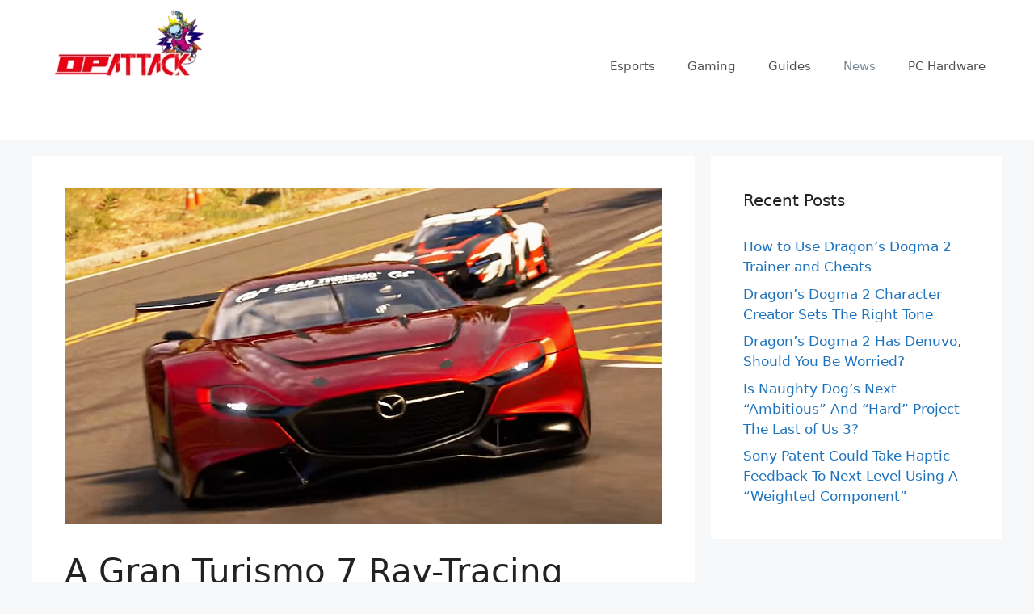

--- FILE ---
content_type: text/css
request_url: https://cdn.opattack.com/wp-content/plugins/fiowo-core/public/css/fiowo-core-public.css?ver=1.0.2
body_size: 1110
content:
/**
 * All of the CSS for your public-facing functionality should be
 * included in this file.
 */
.cta-box {
  padding: 15px;
  margin-bottom: 24px;
}

.cta-box .cta-box__info {
  position: relative;
}

@media (min-width: 600px) {
  .cta-box .cta-box__info {
    padding-bottom: 60px;
  }
}

.cta-box .cta-box__info h3 {
  margin-bottom: 10px;
}

.cta-box .cta-box__info h3 a {
  color: #111;
  font-size: 18px;
  font-weight: 400;
  font-family: "SNBody", -apple-system, BlinkMacSystemFont, "Segoe UI", Roboto, "Helvetica Neue", Arial, sans-serif, "Apple Color Emoji", "Segoe UI Emoji", "Segoe UI Symbol";
  text-transform: uppercase;
  border-bottom: 0;
  text-decoration: none;
  line-height: 1;
  letter-spacing: 0.5px;
}

@media (min-width: 600px) {
  .cta-box .cta-box__info h3 a {
    font-size: 24px;
  }
}

.cta-box .cta-box__info h3 a:hover, .cta-box .cta-box__info h3 a:focus, .cta-box .cta-box__info h3 a:active {
  color: #FF2567;
}

.cta-box .cta-box__info .cta-box__description p {
  margin-bottom: 0;
  margin-top: 1.2rem;
}

.cta-box .cta-box__info .cta-box__description > p:first-child {
  margin-top: 0;
}

.cta-box .cta-box__info .cta-box__description .cta-box__anchor {
  border: none;
  position: absolute;
  bottom: 0;
  left: 0;
  z-index: 5;
}

.cta-box .cta-box__info .cta-box__description .cta-box__anchor svg {
  width: 15px;
  margin-top: 5px;
}

@media (min-width: 600px) {
  .cta-box .cta-box__info .cta-box__description .cta-box__anchor svg {
    width: 17px;
  }
}

.cta-box .cta-box__info .cta-box__description .cta-box__anchor svg > g > g > path {
  fill: #88888c;
}

.cta-box .cta-box__info .cta-box__description .cta-box__anchor:hover svg > g > g > path {
  fill: #FF2567;
}

.cta-box .cta-box__info .cta-box__purchasing {
  border-top: 1px solid rgba(0, 0, 0, 0.15);
  text-align: right;
  padding-top: 8px;
  padding-left: 16px;
  margin-top: 16px;
  position: relative;
  bottom: 0;
  right: 0;
  left: 0;
  z-index: 4;
}

@media (min-width: 600px) {
  .cta-box .cta-box__info .cta-box__purchasing {
    position: absolute;
  }
}

.cta-box .cta-box__info .cta-box__purchasing .cta-box__pricing {
  color: #88888c;
  font-size: 13px;
  margin-right: 10px;
}

@media (min-width: 600px) {
  .cta-box .cta-box__info .cta-box__purchasing .cta-box__pricing {
    font-size: 15px;
  }
}

.cta-box .cta-box__info .cta-box__purchasing .btn-cta-box {
  padding: 7px 14px 9px;
  line-height: 1;
  text-transform: uppercase;
  font-weight: 500;
}

@media (min-width: 600px) {
  .cta-box .cta-box__info .cta-box__purchasing .btn-cta-box {
    font-size: 16px;
    padding: 7px 30px 9px;
  }
}

.cta-box .cta-box__info .cta-box__purchasing .btn-cta-box:hover, .cta-box .cta-box__info .cta-box__purchasing .btn-cta-box:focus, .cta-box .cta-box__info .cta-box__purchasing .btn-cta-box:active {
  color: #fff;
}

.cta-box__photo-credit {
  font-size: .75em;
  color: #b1b1b1;
  margin-top: 8px;
}

.cta-box--has-image img {
  display: block;
  max-height: 300px;
  margin: 0 auto 16px;
}

@media (min-width: 600px) {
  .cta-box--has-image {
    display: -webkit-box;
    display: -ms-flexbox;
    display: flex;
    -ms-flex-wrap: wrap;
    flex-wrap: wrap;
  }
  .cta-box--has-image img {
    -ms-flex-item-align: start;
    align-self: flex-start;
    max-width: 33%;
    width: auto;
    max-height: none;
    margin: 0;
  }
  .cta-box--has-image .cta-box__info {
    max-width: calc( 67% - 20px);
    -webkit-box-flex: 1;
    -ms-flex-positive: 1;
    flex-grow: 1;
    margin-left: 20px;
  }
}

.c-float-left .cta-box--has-image,
.c-float-right .cta-box--has-image,
.c-image-grid .cta-box--has-image {
  display: block;
}

@media (min-width: 600px) {
  .c-float-left .cta-box--has-image img,
  .c-float-right .cta-box--has-image img,
  .c-image-grid .cta-box--has-image img {
    max-width: 100%;
    display: block;
    max-height: 300px;
    margin: 0 auto 16px;
  }
}

@media (min-width: 600px) {
  .c-float-left .cta-box--has-image .cta-box__info,
  .c-float-right .cta-box--has-image .cta-box__info,
  .c-image-grid .cta-box--has-image .cta-box__info {
    max-width: 100%;
    margin-left: 0;
    padding-bottom: 0;
  }
  .c-float-left .cta-box--has-image .cta-box__purchasing,
  .c-float-right .cta-box--has-image .cta-box__purchasing,
  .c-image-grid .cta-box--has-image .cta-box__purchasing {
    position: relative;
  }
}


--- FILE ---
content_type: text/javascript
request_url: https://linkstorm.io/linkstorm_site_linker.js?websiteId=6366&projectId=6365&ver=1.0.7
body_size: 12670
content:
/**
 * COPYRIGHT 2025 LINKSTORM.IO
 * ALL RIGHTS RESERVED
 * 
 * THIS SOFTWARE IS PROVIDED "AS IS" AND WITHOUT ANY WARRANTIES.
 * 
 * THIS SOURCE CODE CAN NOT BE USED, MODIFIED, OR REDISTRIBUTED WITHOUT
 * THE EXPRESSED WRITTEN CONSENT OF LINKSTORM.IO
 * 
 * 
 * AUTHOR: Shyam Verma (https://shyamverma.com) 
 * Version: 2025-05-07
 */

"use strict";
(window => {

    // --- Initial Setup & Variable Declarations ---
    const { location, document } = window;
    if (!document.currentScript) {
        console.error("LinkstormLinker: Cannot initialize, document.currentScript is null.");
        return;
    }
    const { currentScript } = document;
    const { hostname, href } = location;

    const tempElementToEncodeHtml = document.createElement('textarea');
    const tempElementToDecodeHtml = document.createElement('div');
    const urlParams = new URLSearchParams(window.location.search.replace(/&amp;/g, '&'));
    const verifyInstallation = urlParams.has('linkstormVerifyInstallation');

    // --- Helper Function Definitions ---
    function encodeHtml(text) {
        if (!text) return "";
        tempElementToEncodeHtml.textContent = text;
        return tempElementToEncodeHtml.innerHTML;
    }

    function decodeHtml(html) {
        if (!html) return "";
        // Replace non-breaking spaces before decoding other entities
        const nbspSafeHtml = String(html).replace(/&nbsp;/g, ' ');
        tempElementToDecodeHtml.innerHTML = nbspSafeHtml;
        return tempElementToDecodeHtml.textContent || '';
    }

    function parseScriptQueryParams(src) {
        const paramsStr = (src || "").split('?')[1] || null;
        if (!paramsStr) return {};
        const params = paramsStr.split('&');
        const paramsObj = {};
        params.forEach(param => {
            const [key, value] = param.split('=');
            if (key) paramsObj[decodeURIComponent(key)] = decodeURIComponent(value || '');
        });
        return paramsObj;
    }

    const encodeUrl = str => {
        if (!str) return undefined;
        try {
            // Avoid double encoding
            const decoded = decodeURI(String(str));
            if (decoded !== str) {
                // It was already encoded (or partially encoded)
                return str; // Return as is, assuming it's correctly encoded upstream
            }
        } catch (e) {
            // If decodeURI fails, it's likely not a valid URI or already encoded weirdly
            // Proceed to encode cautiously
            console.warn("decodeURI failed for", str, e);
        }
        // Encode the string if it wasn't already encoded
        return encodeURI(String(str));
    };

    const parseURL = url => {
        if (!url) return '';
        try {
            const parsed = new URL(url);
            return parsed.origin + parsed.pathname; // Return origin + path, strip query/hash
        } catch (e) {
            // If URL parsing fails, try simple string split as fallback
            debugLog('parseURL: Invalid URL, using simple split:', url, e);
            return String(url).split('?')[0];
        }
    };

    const getHostWithScheme = url => {
        if (!url) return '';
        try {
            return new URL(url).origin;
        } catch (e) {
            errorLog('getHostWithScheme: Invalid URL:', url, e);
            return '';
        }
    };

    const cleanText = (text) => {
        // Decode, handle nbsp, remove non-alphanumeric (keep space), collapse space, lower, trim
        return decodeHtml(text || "")
            .replace(/[^a-zA-Z0-9\s]/g, '') // Remove non-alphanumeric/non-space
            .replace(/\s+/g, ' ')
            .toLowerCase()
            .trim();
    };



    // --- Configuration & Global State ---

    const scriptQueryParams = parseScriptQueryParams(currentScript.src);
    const getQueryParam = (name) => urlParams.get('debugLS_' + name) || scriptQueryParams[name] || currentScript.dataset[name];

    let debug = getQueryParam('debug') === 'true' || urlParams.has('debug') || false;
    const debugLog = (...args) => debug && console.log(`LS: ${Date.now()}`, ...args);
    const errorLog = (...args) => console.error(`LS: Error ${Date.now()} `, ...args); // Always log errors
    const setDebug = (value) => { debug = value; debugLog('Debug mode is now:', debug); }

    const projectId = getQueryParam('projectId');
    const websiteId = getQueryParam('websiteId');
    const ServerHost = getQueryParam('serverDomain') || getHostWithScheme(currentScript.src);
    const pageUrl = getQueryParam('pageUrl') || parseURL(href); // Use parseURL for consistency
    const apiHost = ServerHost.includes('staging.linkstorm.io') ? 'https://api.linkstorm.io/staging'
        : ServerHost.includes('linkstorm.io') ? 'https://api.linkstorm.io/prod'
            : ServerHost.includes('localhost') ? 'http://127.0.0.1:8888'
                : ServerHost;
    const endpoint = `${apiHost}/get_website_page_opportunities?projectId=${projectId}&websiteId=${websiteId}&pageUrl=${encodeUrl(pageUrl)}`;
    const statusEndpoint = `${ServerHost}/linker/projects/${projectId}/websites/${websiteId}/set_website_page_opportunities_status`;
    const useSampleOpportunities = getQueryParam('useSampleOpportunities') || null; // Use sample data if true, otherwise fetch from API
    const delayLoadingMs = parseInt(getQueryParam('delayLoadingMs') || 10); // Delay loading by specified milliseconds
    const domSettlementTimeoutMs = parseInt(getQueryParam('domSettlementTimeoutMs') || 50); // Timeout for DOM settlement in milliseconds
    const sampleOpportunities = [
        {
            "target": "https://blog.linkody.com/seo/targeted-keywords",
            "accepted": "accepted",
            "anchor": "delicate necklace",
            "matchedSentence": "Gold delicate necklace",
            "status": false,
            "type": "SemanticOpportunityCompleted",
            "id": "67dd5e5873b7b414530cb264"
        },
    ];

    debugLog(`LinkstormLinker initialized with params:`, {
        projectId,
        websiteId,
        ServerHost,
        pageUrl,
        apiHost,
        endpoint,
        useSampleOpportunities,
        delayLoadingMs,
        domSettlementTimeoutMs,
    });

    let initialized = false; // Initialization flag
    const excludeTags = ['a', 'h1', 'h2', 'h3', 'h4', 'h5', 'h6', 'script', 'style', 'button', 'textarea', 'select', 'pre', 'code', 'noscript', 'label', 'option', 'nav', 'figure', 'figcaption', 'svg', 'img', 'video', 'audio', 'iframe', 'object', 'embed', 'canvas', 'map', 'area', 'datalist', 'output', 'progress', 'meter'];

    // Social media embed containers - do not inject links inside these as they get stripped by embed processors
    const socialMediaEmbedSelectors = [
        'blockquote.twitter-tweet',
        'blockquote.instagram-media',
        'blockquote.tiktok-embed',
        'div.fb-post',
        'div.fb-video',
        // Additional defensive patterns for platform-specific data attributes
        '[data-instgrm-permalink]',
        '[data-instgrm-captioned]',
        '[data-tweet-id]',
        '[data-href*="facebook.com"]'
    ];
    const socialMediaEmbedSelectorString = socialMediaEmbedSelectors.join(',');

    // --- Core Linking Logic Definitions ---

    /**
     * Injects a link using the Range API, designed to handle anchor text
     * that may be fragmented across multiple text nodes and inline elements.
     * PREVENTS injection if the target element is or is inside H1-H6 tags.
     * Preserves event listeners on nodes within the range.
     *
     * @param {Node} node - The container node (usually an Element) to search within.
     * @param {string} sentenceText - The context sentence.
     * @param {string} anchorText - The anchor text to find and wrap.
     * @param {string} linkUrl - The URL for the link.
     * @param {string} linkId - The ID for the link's data attribute.
     * @param {boolean} [sentenceMatched=false] - Whether the sentence context was matched higher up.
     * @returns {boolean} - True if the link was successfully injected, false otherwise.
     */
    function injectLinkInNodeUsingRangeApi(node, sentenceText, anchorText, linkUrl, linkId, sentenceMatched = false) {
        // --- PREVENT LINKING INSIDE H1-H6 ---
        // Check if the target node itself is a header tag or if it's inside one.
        const headerTags = 'h1, h2, h3, h4, h5, h6';
        if (node.nodeType === Node.ELEMENT_NODE && node.matches(headerTags)) {
            debugLog("injectLinkInNodeUsingRangeApi: Skipping - Target node is a header tag:", node.tagName);
            return false;
        }
        // Use parentElement to check ancestors
        if (node.parentElement && node.parentElement.closest(headerTags)) {
            debugLog("injectLinkInNodeUsingRangeApi: Skipping - Target node is inside a header tag:", node);
            return false;
        }
        // --- END H1-H6 CHECK ---

        // --- PREVENT LINKING INSIDE SOCIAL MEDIA EMBEDS ---
        // Check if the target node matches or is inside a social media embed container
        if (node.nodeType === Node.ELEMENT_NODE && node.matches(socialMediaEmbedSelectorString)) {
            debugLog("injectLinkInNodeUsingRangeApi: Skipping - Target node is a social media embed container:", node);
            return false;
        }
        if (node.parentElement && node.parentElement.closest(socialMediaEmbedSelectorString)) {
            debugLog("injectLinkInNodeUsingRangeApi: Skipping - Target node is inside a social media embed container:", node);
            return false;
        }
        // --- END SOCIAL MEDIA EMBED CHECK ---

        // Ensure we are working with an element node as the primary container
        if (node.nodeType !== Node.ELEMENT_NODE) {
            debugLog("injectLinkInNodeUsingRangeApi: Input node is not an element.", node);
            return false; // Already handled header check, but good practice
        }

        const element = node; // Use 'element' for clarity
        debugLog("injectLinkInNodeUsingRangeApi: Attempting Range API injection in:", element, "Anchor:", anchorText);

        const decodedAnchorLower = decodeHtml(anchorText).toLowerCase();
        let textMap = []; // Stores { node: Node, text: string, start: number, end: number }
        let currentOffset = 0;
        let anchorFound = false;
        let startIndex = -1;
        let endIndex = -1;
        const excludeTagsDuringTraversal = ['script', 'style', 'a', 'button', 'textarea', 'select', 'pre', 'code', 'noscript', 'figure', 'figcaption', 'nav']; // Removed h1-h6 here as the main check covers it
        const inlineTags = ['strong', 'em', 'span', 'b', 'i', 'u', 'sub', 'sup', 'font', 'abbr', 'acronym', 'cite', 'dfn', 'kbd', 'samp', 'var', 'q', 'small', 'big', 'tt', 'mark', 'del', 'ins'];

        function traverse(currentNode) {
            if (anchorFound) return;
            const nodeNameLower = currentNode.nodeName.toLowerCase();
            if (currentNode.parentNode && currentNode.parentNode.closest('a, [data-linkstorm-generated-link]')) { return; }
            // No need to check excludeTagsDuringTraversal for h1-h6 here, as the initial function check prevents entry.
            if (currentNode.nodeType === Node.ELEMENT_NODE && excludeTagsDuringTraversal.includes(nodeNameLower)) { return; }

            if (currentNode.nodeType === Node.TEXT_NODE) {
                const text = currentNode.textContent;
                if (text.length > 0) {
                    const start = currentOffset;
                    const end = start + text.length;
                    textMap.push({ node: currentNode, text: text, start: start, end: end });
                    currentOffset = end;
                    let cumulativeTextLower = textMap.map(tm => tm.text).join("").toLowerCase();
                    startIndex = cumulativeTextLower.indexOf(decodedAnchorLower);
                    if (startIndex !== -1) {
                        endIndex = startIndex + decodedAnchorLower.length;
                        if (endIndex <= currentOffset) {
                            anchorFound = true;
                            return;
                        }
                    } else {
                        endIndex = -1;
                    }
                }
            } else if (currentNode.nodeType === Node.ELEMENT_NODE) {
                const canTraverseChildren = inlineTags.includes(nodeNameLower) || currentNode === element;
                if (canTraverseChildren) {
                    for (let i = 0; i < currentNode.childNodes.length; i++) {
                        traverse(currentNode.childNodes[i]);
                        if (anchorFound) return;
                    }
                }
            }
        }

        traverse(element);

        if (!anchorFound) {
            debugLog("injectLinkInNodeUsingRangeApi: Anchor sequence not fully mapped within element:", element);
            return false;
        }
        if (startIndex === -1 || endIndex === -1) {
            errorLog("injectLinkInNodeUsingRangeApi: Internal state error - anchorFound=true but indices invalid.", { startIndex, endIndex });
            return false;
        }

        let firstNodeInfo = null;
        let lastNodeInfo = null;
        for (const info of textMap) {
            if (!firstNodeInfo && startIndex >= info.start && startIndex < info.end) { firstNodeInfo = info; }
            if (endIndex > info.start && endIndex <= info.end) { lastNodeInfo = info; }
            if (firstNodeInfo && lastNodeInfo) break;
        }

        if (!firstNodeInfo || !lastNodeInfo) {
            errorLog("injectLinkInNodeUsingRangeApi: Could not map calculated anchor indices back to text nodes.", { element, textMap });
            return false;
        }

        try {
            const range = document.createRange();
            const firstNode = firstNodeInfo.node;
            const lastNode = lastNodeInfo.node;
            const firstNodeOffset = startIndex - firstNodeInfo.start;
            const lastNodeOffset = endIndex - lastNodeInfo.start;

            if (firstNodeOffset < 0 || firstNodeOffset > firstNode.length || lastNodeOffset < 0 || lastNodeOffset > lastNode.length) {
                errorLog("injectLinkInNodeUsingRangeApi: Calculated invalid range offsets within text nodes.", { firstNodeOffset, fl: firstNode.length, lastNodeOffset, ll: lastNode.length });
                return false;
            }

            range.setStart(firstNode, firstNodeOffset);
            range.setEnd(lastNode, lastNodeOffset);

            if (!element.contains(range.commonAncestorContainer)) {
                errorLog("injectLinkInNodeUsingRangeApi: Range common ancestor is outside the target element.", { rangeAncestor: range.commonAncestorContainer, element });
                return false;
            }
            // No need to re-check for h1-h6 inside range contents, as the initial check prevents entry.
            const rangeContentsCheck = range.cloneContents();
            if (rangeContentsCheck.querySelector(excludeTagsDuringTraversal.join(','))) { // Check other excluded tags
                errorLog("injectLinkInNodeUsingRangeApi: Range unexpectedly contains forbidden elements.", range);
                return false;
            }
            if (range.startContainer.parentNode.closest('a, [data-linkstorm-generated-link]') || range.endContainer.parentNode.closest('a, [data-linkstorm-generated-link]')) {
                errorLog("injectLinkInNodeUsingRangeApi: Range boundary is inside an existing link.", range);
                return false;
            }

            const link = document.createElement('a');
            link.href = linkUrl;
            link.dataset.linkstormGeneratedLink = linkId;

            const fragment = range.extractContents();
            link.appendChild(fragment);
            range.insertNode(link);

            debugLog("injectLinkInNodeUsingRangeApi: Successfully created link using Range API:", link);
            return true;

        } catch (e) {
            errorLog("injectLinkInNodeUsingRangeApi: DOM Range/manipulation error:", e, { element, anchorText, startIndex, endIndex, firstNodeInfo, lastNodeInfo });
            return false;
        }
    }






    // while injecting link in a node, we need to make sure the node have matchedSentence as text content irrespective of the tags
    // inject link in a node, will only search for anchorText in the text content of the node
    function injectUsingTextNodeEditing(node, sentenceText, anchorText, linkUrl, linkId, sentenceMatched = false) {
        //if node is <a> tag we skip it
        if (node.nodeType === Node.ELEMENT_NODE && excludeTags.includes(node.tagName.toLowerCase())) {
            return false;
        }

        // Skip nodes inside social media embed containers
        if (node.parentElement && node.parentElement.closest(socialMediaEmbedSelectorString)) {
            debugLog("injectUsingTextNodeEditing: Skipping - Node is inside a social media embed container:", node);
            return false;
        }

        sentenceMatched = sentenceMatched || cleanText(node.textContent).includes(cleanText(sentenceText));
        const sentenceIndex = node.textContent.toLowerCase().indexOf(decodeHtml(sentenceText).toLowerCase());
        // IMP: anchorINdex must be accurate, must be actual text, do not clean
        let anchorIndex = node.textContent.toLowerCase().indexOf(decodeHtml(anchorText).toLowerCase());
        if (node.nodeType === Node.TEXT_NODE && anchorIndex !== -1 && (sentenceMatched || sentenceIndex !== -1)) {

            //IF anchor is multiple times in the node, we need to link the correct one
            if (sentenceIndex !== -1) {
                const startIndex = sentenceIndex;
                // find thecorrect index to be used for anchorText in the node, by using the sentenceIndex
                anchorIndex = node.textContent.toLowerCase().indexOf(decodeHtml(anchorText).toLowerCase(), startIndex);
            }

            const beforeText = node.textContent.substring(0, anchorIndex);
            const afterText = node.textContent.substring(anchorIndex + anchorText.length);

            const link = document.createElement('a');
            link.href = linkUrl;
            link.textContent = anchorText;
            // data-linkstorm-generated-link="${opportunity.id}"
            link.dataset.linkstormGeneratedLink = linkId;


            const newNodes = [];
            if (beforeText) {
                newNodes.push(document.createTextNode(beforeText));
            }
            newNodes.push(link);
            if (afterText) {
                newNodes.push(document.createTextNode(afterText));
            }

            node.replaceWith(...newNodes);
            return true;

        } else if (node.nodeType === Node.ELEMENT_NODE && node.childNodes.length > 0) {
            for (let i = 0; i < node.childNodes.length; i++) {
                if (injectUsingTextNodeEditing(node.childNodes[i], sentenceText, anchorText, linkUrl, linkId, sentenceMatched)) {
                    return true;
                }
            }
        }
        return false;
    }



    /**
 * Dispatches link injection to the appropriate method based on node type
 * and whether the anchor is contained within a single text node or spans multiple nodes.
 * @param {Node} node - The current node to process.
 * @param {string} sentenceText - The context sentence.
 * @param {string} anchorText - The anchor text to link.
 * @param {string} linkUrl - The target URL.
 * @param {string} linkId - The opportunity ID.
 * @param {boolean} [sentenceMatched=false] - Whether the sentence context has been met in an ancestor.
 * @returns {boolean} - True if a link was injected in this node or its descendants.
 */
    function injectLinkInNode(node, sentenceText, anchorText, linkUrl, linkId, sentenceMatched = false) {
        // get the node that contains the sentenceText but none of the children have it
        node = getNodeThatContainsTextButNotTheChildren(node, sentenceText);
        if (!node) {
            return false;
        }

        sentenceMatched = true;
        // try to inject in the node using TextNodeEditing
        let linkInjected = injectUsingTextNodeEditing(node, sentenceText, anchorText, linkUrl, linkId, sentenceMatched);

        if (linkInjected) {
            return true;
        }

        // try to inject in the node using Range API
        return injectLinkInNodeUsingRangeApi(node, sentenceText, anchorText, linkUrl, linkId, sentenceMatched);
    }


    // --- Test Harness Compatibility Function Definition ---
    /**
     * Compatibility function for testing. Attempts to find and inject a link
     * strictly within the provided containerElement.
     * @param {object} opportunity - The opportunity { id, anchor, matchedSentence, target, ... }
     * @param {Element} containerElement - The specific DOM element to search within.
     * @param {string} _searchAnchor - (Ignored)
     * @param {string} _searchSentence - (Ignored)
     * @returns {Promise<boolean>} - True if the link was successfully injected, false otherwise.
     */
    const linkOpportunityInElement = async (opportunity, containerElement) => {
        debugLog(`linkOpportunityInElement called for opp ${opportunity?.id} in element:`, containerElement);
        if (!opportunity || !containerElement || !opportunity.id || !opportunity.anchor) {
            errorLog('linkOpportunityInElement: Missing opportunity or containerElement or opportunity.id or opportunity.anchor');
            return false;
        }

        const success = injectLinkInNode(containerElement, opportunity.matchedSentence, opportunity.anchor, opportunity.target, opportunity.id);
        if (success) {
            debugLog(`linkSingleOpportunity: Successfully linked opportunity.`, opportunity);
            return true;
        } else {
            errorLog(`linkSingleOpportunity: Injection failed for opportunity.`, opportunity);
            return false;
        }
    };


    /**
        * Finds elements matching a global XPath within the document body,
        * then filters them based on targetContainer and whether they
        * directly contain a specific searchSentence (if provided),
        * or any direct non-empty text if searchSentence is null/undefined.
        * Excludes <script> and <style> tags.
        *
        * @param {string} xp - The XPath expression to evaluate globally.
        * @param {string|null|undefined} searchSentence - The specific text to find within direct text nodes.
        * If null/undefined, checks for *any* direct text. Case-sensitive.
        * @param {Node} [targetContainer=document.body] - The DOM node to scope results to.
        * @returns {Element[]} An array of DOM elements matching all criteria.
        */
    const getTextContainingElementsByXpath = (xp, searchSentence, targetContainer = document.body) => {
        //IMP: xp is case SENSITIVE
        searchSentence = decodeHtml(searchSentence);
        // Ensure targetContainer is a valid node
        if (!targetContainer || typeof targetContainer.contains !== 'function') {
            console.warn("Invalid targetContainer provided, defaulting to document.body.");
            targetContainer = document.body;
        }

        let snapshot;
        try {
            // Step 1: Evaluate the XPath against the target container using a snapshot
            snapshot = document.evaluate(
                xp,
                targetContainer,
                null,
                XPathResult.ORDERED_NODE_SNAPSHOT_TYPE, // Use snapshot to avoid mutation errors
                null
            );
        } catch (error) {
            console.error(`XPath evaluation error for "${xp}":`, error);
            return [];
        }

        const initialNodes = [];
        try {
            // Step 2: Collect all valid element nodes from the snapshot
            for (let i = 0; i < snapshot.snapshotLength; i++) {
                const node = snapshot.snapshotItem(i);

                // Basic filtering during initial collection
                if (node.nodeType !== Node.ELEMENT_NODE) continue; // Only elements

                // Ensure node is still within the intended container (paranoia check)
                if (!targetContainer.contains(node)) continue;

                // Exclude globally forbidden tags
                const tagName = node.tagName.toLowerCase();
                if (excludeTags.includes(tagName)) continue;

                // we must ensure that the node is not a descendant of an excluded tag and excludedTag node must be child of targetContainer
                const excludedTagNode = node.closest(excludeTags.join(','));
                if (excludedTagNode && targetContainer.contains(excludedTagNode)) {
                    debugLog(`Node ${node.tagName} is a descendant of an excluded tag (${excludedTagNode.tagName}), skipping.`);
                    continue; // Skip nodes that are descendants of excluded tags
                }

                // Skip nodes that are inside social media embed containers
                const embedContainerNode = node.closest(socialMediaEmbedSelectorString);
                if (embedContainerNode && targetContainer.contains(embedContainerNode)) {
                    debugLog(`Node ${node.tagName} is inside a social media embed container, skipping.`);
                    continue;
                }

                //IMP: Keep only nodes containing the cleaned sentence text, we searched in XP for searchAnchor only
                if (!cleanText(node.textContent).includes(cleanText(searchSentence))) continue;

                initialNodes.push(node);
            }
        } catch (error) {
            console.error(`Error processing XPath snapshot for "${xp}":`, error);
            return [];
        }

        // Step 3: Further filtering steps
        let filteredNodes = initialNodes
            // Keep only the most specific(deepest) nodes.
            // If node A contains node B, and both are in the list, remove node A.
            .filter(nodeA => {
                // Check if any *other* node B in the list is a descendant of nodeA
                return !initialNodes.some(nodeB => nodeA !== nodeB && nodeA.contains(nodeB));
            })
            .map(node => getNodeThatContainsTextButNotTheChildren(node, searchSentence))
            .filter(node => node !== null)
            // 3b. Remove duplicates (reference equality is sufficient here)
            .filter((node, index, self) => self.indexOf(node) === index);


        return filteredNodes;
    };


    const getNodeThatContainsTextButNotTheChildren = (node, text) => {
        // node HTML should contain text, but none of the child nodes should contain the same text
        // make it case insensitive
        if (!cleanText(node.textContent).includes(cleanText(text))) {
            return null;
        }

        //if any child node satisifed, return that node 
        if (node.hasChildNodes()) {
            for (const child of node.childNodes) {
                if (getNodeThatContainsTextButNotTheChildren(child, text)) {
                    return node;
                }
            }
        }

        // the node itself contains the text but not the children
        return node;
    }

    // --- API Interaction Definitions ---

    const sendStatusUpdate = async (payload) => {
        if (!payload || payload.length === 0) {
            debugLog('sendStatusUpdate: No status payload to send.');
            return;
        }
        if (!statusEndpoint) {
            errorLog('sendStatusUpdate: Status endpoint is not configured.');
            return;
        }

        debugLog('sendStatusUpdate: Sending status update for', payload.length, 'items:', payload);
        try {
            const response = await fetch(statusEndpoint, {
                method: 'POST',
                headers: {
                    'Content-Type': 'application/json',
                    'Accept': 'application/json',
                },
                body: JSON.stringify(payload)
            });
            debugLog('sendStatusUpdate: Response status:', response.status);
            if (!response.ok) {
                errorLog('sendStatusUpdate: Failed. Status:', response.status, response.statusText);
                try { // Try to get error details from body
                    const body = await response.json();
                    errorLog('sendStatusUpdate: Error body:', body);
                } catch (e) { /* Ignore if body isn't JSON */ }
                return null;
            }
            const result = await response.json();
            debugLog('sendStatusUpdate: Success. Result:', result);
            return result;
        } catch (e) {
            errorLog('sendStatusUpdate: Network error or exception.', e);
            return null;
        }
    };

    const fetchLinks = async () => {
        if (!projectId || !websiteId || isNaN(parseInt(projectId)) || isNaN(parseInt(websiteId))) {
            errorLog('fetchLinks: Invalid projectId or websiteId.', { projectId, websiteId });
            return null;
        }
        if (!endpoint) {
            errorLog('fetchLinks: API endpoint is not configured.');
            return null;
        }

        debugLog('fetchLinks: Fetching opportunities from:', endpoint);
        try {
            const response = await fetch(endpoint, {
                method: 'GET',
                headers: {
                    'Content-Type': 'application/json', // Usually not needed for GET, but ok
                    'Accept': 'application/json',
                },
            });
            debugLog('fetchLinks: Response status:', response.status);

            if (!response.ok) {
                errorLog('fetchLinks: Failed. Status:', response.status, response.statusText);
                let errorMsg = `HTTP error ${response.status}`;
                try { // Try to get error details from body
                    const body = await response.json();
                    errorLog('fetchLinks: Error body:', body);
                    if (body.errorMessage) errorMsg = body.errorMessage;
                } catch (e) { /* Ignore if body isn't JSON */ }
                errorLog('Linkstorm: Not able to fetch Links.', errorMsg);
                return null;
            }

            const opportunities = await response.json();
            debugLog('fetchLinks: Received', opportunities?.length || 0, 'opportunities.');
            return opportunities;
        } catch (e) {
            errorLog('fetchLinks: Network error or exception.', e);
            return null;
        }
    };


    const findPotentialNodesForOpportunity = (opportunity, searchRoot) => {
        const searchAnchor = decodeHtml(opportunity.anchor);
        const searchSentence = decodeHtml(opportunity.matchedSentence);
        const xpath = `//*[contains(., '${searchAnchor}')]`;
        const candidateElements = getTextContainingElementsByXpath(xpath, searchSentence, searchRoot || document.body);
        return candidateElements;
    }

    // --- Main Orchestration Definition ---
    const linkOpportunity = async (opportunity, searchRoot = document.body) => {
        let found = false;
        // Define the types of elements to search within. Order might matter depending on common page structures.
        const elementsToSearch = ['*'];
        const searchAnchor = opportunity.anchor; // Keep for debug logs, though not directly used in XPath
        const searchSentence = opportunity.matchedSentence;

        if (!searchSentence || !searchAnchor) {
            errorLog('linkOpportunity: Missing anchor or sentence in opportunity:', opportunity);
            return false; // Cannot proceed without essential data
        }

        debugLog(`linkOpportunity: Starting for opp ${opportunity.id}: "${searchAnchor}" with sentence context.`);

        for (const elementType of elementsToSearch) {

            const candidateElements = findPotentialNodesForOpportunity(opportunity, searchRoot || document.body);

            if (!candidateElements || candidateElements.length === 0) {
                debugLog(`linkOpportunity: No <${elementType}> elements found containing the sentence via XPath.`);
                continue; // Try the next element type
            }

            debugLog(`linkOpportunity: Found ${candidateElements.length} potential <${elementType}> elements containing the sentence.`);

            // Now, attempt to inject the link within each *specific* candidate element found.
            // linkOpportunityInElement will perform the finer-grained search for the exact text node inside.
            for (const element of candidateElements) {
                // Pass the specific element found by XPath as the container to search within.
                // linkOpportunityInElement internally calls linkSingleOpportunity with this element as searchRoot.
                found = await linkOpportunityInElement(opportunity, element);
                if (found) {
                    debugLog(`linkOpportunity: Successfully linked in element:`, element);
                    return true; // Link injected, exit the entire function
                } else {
                    debugLog(`linkOpportunity: Failed to link in specific element (continuing search):`, element);
                }
            }
            // If loop finishes without finding, 'found' remains false, and we continue to the next elementType.
        } // End loop through element types

        debugLog(`linkOpportunity: Exhausted all element types. Could not link opportunity ${opportunity.id}: "${searchAnchor}"`);
        return false; // Link not injected after checking all types
    }


    const link = async () => {

        let opportunities = [];
        if (useSampleOpportunities) {
            // Use sample data instead of fetching from API
            debugLog('link: Using sample opportunities data instead of fetching from API.');
            opportunities = sampleOpportunities;
            debugLog(`link: Fetched ${opportunities.length} opportunities from sample data.`);
        } else {
            opportunities = await fetchLinks();
        }

        if (!opportunities || opportunities.length === 0) {
            debugLog('link: No opportunities found or fetch failed.');
            return;
        }

        debugLog('link: Starting linking process for', opportunities.length, 'opportunities.');
        let totalLinked = 0;
        const statusEndpointPayload = [];
        // Keep track of opportunity IDs we've *attempted* to process in this run
        const processedOpportunityIds = new Set();

        for (const opportunity of opportunities) {
            // Basic validation of the opportunity object from the API
            if (!opportunity || !opportunity.id || !opportunity.anchor) {
                debugLog("link: Skipping invalid opportunity object received from API:", opportunity);
                continue;
            }

            // Check if we've already processed this *specific opportunity ID* in this run
            // Prevents issues if the API accidentally returns duplicate opportunity IDs.
            if (processedOpportunityIds.has(opportunity.id)) {
                debugLog(`link: Opportunity ID ${opportunity.id} (${opportunity.anchor}) was already processed in this run, skipping duplicate.`);
                continue;
            }

            // Mark this ID as processed for this run, regardless of success/failure
            processedOpportunityIds.add(opportunity.id);

            // *** CHANGE HERE: Call the refactored linkOpportunity ***
            // This function now orchestrates finding the element and calling linkOpportunityInElement
            const wasLinked = await linkOpportunity(opportunity); // Use await as it's now async

            // Determine if status needs update and update counts/payload
            if (wasLinked) {
                totalLinked++;
                // Status changed if it wasn't already true
                if (opportunity.status !== true) {
                    debugLog(`link: Status changed to true for opportunity ${opportunity.id}.`);
                    statusEndpointPayload.push({ id: opportunity.id, type: opportunity.type, status: true });
                } else {
                    debugLog(`link: Opportunity ${opportunity.id} successfully linked, status was already true.`);
                }
            } else {
                // Link attempt failed or no suitable location found
                // Status changed if it wasn't already false
                if (opportunity.status !== false) {
                    debugLog(`link: Status changed to false for opportunity ${opportunity.id}.`);
                    statusEndpointPayload.push({ id: opportunity.id, type: opportunity.type, status: false });
                } else {
                    debugLog(`link: Opportunity ${opportunity.id} could not be linked, status was already false.`);
                }
            }
        } // End loop through opportunities

        debugLog('link: Linking process finished. Opportunities processed:', processedOpportunityIds.size, 'Total Successfully Linked:', totalLinked);
        await sendStatusUpdate(statusEndpointPayload);

        debugLog('Waiting 10 seconds to verify links on the page...');
        setTimeout(() => {
            debugLog('link: Verifying links on the page after 10 seconds of linking process...');
            // verify if links still existing
            const generatedLinks = document.querySelectorAll('[data-linkstorm-generated-link]');
            const parentElements = Array.from(generatedLinks).map(link => link.parentElement);
            debugLog(`Found ${generatedLinks.length} generated links on the page. Their parent elements are:`, parentElements);
            if (totalLinked !== generatedLinks.length) {
                errorLog(`link: Mismatch! Linkstrom injected ${totalLinked} opportunities, but after 10 seconds found ${generatedLinks.length} links on the page.`);
            } else {
                debugLog(`link: All ${totalLinked} linked opportunities are present on the page.`);
            }
        }, 10000)
    };

    // --- Installation Verification Definition ---
    const defaultPopupStyle = {
        position: 'fixed',
        top: '0',
        left: '0',
        width: '100%',
        height: '100%',
        backgroundColor: 'rgba(255, 255, 255, 0.9)',
        zIndex: '9999',
        display: 'flex',
        justifyContent: 'center',
        alignItems: 'center',
    };

    const verifyInstallationAndPopup = async () => {
        // ... uses urlParams, debugLog, errorLog, ServerHost ...
        debugLog('verifyInstallationAndPopup: Starting verification...');
        // ... rest of implementation ...
        let verified = true;

        // show a popup with a list of message, using vannilla js
        const popup = document.createElement('div');
        Object.assign(popup.style, defaultPopupStyle);


        let checks = [];
        checks.push({
            name: 'Link injection script found',
            status: 'success',
        });

        // check if projectId and websiteId is set
        debugLog('projectId', projectId);
        let projectIdCheck = false;
        const expectedProjectId = urlParams.get('linkstormProjectId');
        if (!projectId) {
            checks.push({ name: 'ProjectId is not set in script tag', status: 'error' });
        } else if (isNaN(parseInt(projectId))) {
            checks.push({ name: 'ProjectId in script tag is not a number', status: 'error' });
        } else if (!expectedProjectId || parseInt(projectId) !== parseInt(expectedProjectId)) {
            checks.push({ name: `ProjectId in script tag (${projectId}) does not match expected (${expectedProjectId || 'N/A'})`, status: 'error' });
        } else {
            checks.push({ name: 'ProjectId: OK', status: 'success' });
            projectIdCheck = true;
        }


        // check for websiteId
        debugLog('websiteId:', websiteId);
        let websiteIdCheck = false;
        const expectedWebsiteId = urlParams.get('linkstormWebsiteId');
        if (!websiteId) {
            checks.push({ name: 'WebsiteId is not set in script tag', status: 'error' });
        } else if (isNaN(parseInt(websiteId))) {
            checks.push({ name: 'WebsiteId in script tag is not a number', status: 'error' });
        } else if (!expectedWebsiteId || parseInt(websiteId) !== parseInt(expectedWebsiteId)) {
            checks.push({ name: `WebsiteId in script tag (${websiteId}) does not match expected (${expectedWebsiteId || 'N/A'})`, status: 'error' });
        } else {
            checks.push({ name: 'WebsiteId: OK', status: 'success' });
            websiteIdCheck = true;
        }

        //check if website is enabled (based on URL param)
        debugLog('linkstormWebsiteEnabled param:', urlParams.get('linkstormWebsiteEnabled'));
        let websiteEnabledCheck = false;
        if (urlParams.get('linkstormWebsiteEnabled') !== '1') {
            checks.push({ name: 'Linkstorm service trial/subscription may not be active for this site.', status: 'error' });
        } else {
            checks.push({ name: 'Linkstorm service trial/subscription active: OK', status: 'success' });
            websiteEnabledCheck = true;
        }

        // Build popup content
        let checksHtml = '<ul style="list-style: none; padding: 0; margin: 0;">';
        checks.forEach(check => {
            let statusIcon = check.status === 'success' ? '✅' : '❌';
            let statusColor = check.status === 'success' ? 'green' : 'red';
            checksHtml += `<li style="margin: 5px 0; color: ${statusColor}; font-size: 1.1rem;">${statusIcon} ${check.name}</li>`;
        });
        checksHtml += '</ul>';

        let overallStatus = projectIdCheck && websiteIdCheck && websiteEnabledCheck;
        let statusMessage = overallStatus ?
            '<p style="color: green; font-weight: bold;">Installation looks OK!</p>' :
            '<p style="color: red; font-weight: bold;">There might be an issue with the installation.</p>';

        popup.innerHTML = `
            <div style="background: white; padding: 30px; border-radius: 8px; box-shadow: 0 4px 15px rgba(0,0,0,0.2); text-align: left; max-width: 500px;">
                <h2 style="margin-top: 0; border-bottom: 1px solid #eee; padding-bottom: 10px;">Linkstorm Installation Check</h2>
            ${checksHtml}
                ${statusMessage}
                 <p style="font-size: 0.8rem; color: #666; margin-top: 20px;">This popup is only shown when '?linkstormVerifyInstallation=true' is in the URL.</p>
                 <button onclick="this.parentNode.parentNode.remove()" style="margin-top: 15px; padding: 8px 15px; cursor: pointer;">Close</button>
        </div>`;
        document.body.appendChild(popup);

        return overallStatus; // Return the overall status
    };

    // --- Initialization Logic ---
    const injectUniqueTrackingId = () => {
        if (!document.body) {
            return;
        }

        // Prevent duplicate injection
        if (document.getElementById('linkstorm_verification_tag')) {
            return;
        }
        const verificationTagElement = document.createElement('div');
        verificationTagElement.id = "linkstorm_verification_tag";
        verificationTagElement.style.display = "none";
        verificationTagElement.dataset.projectId = projectId;
        verificationTagElement.dataset.websiteId = websiteId;
        document.body.appendChild(verificationTagElement);
    }

    const run = async () => {
        injectUniqueTrackingId();

        // Ensure this logic runs only once.
        if (initialized) {
            debugLog("run: Already initialized, skipping.");
            return;
        }
        initialized = true; // Set flag: initialization proceeds now
        debugLog("run: Initializing LinkstormLinker...");

        try {
            if (verifyInstallation) {
                debugLog('run: Verification mode active.');
                await verifyInstallationAndPopup();
                debugLog('run: Verification popup shown. Skipping link injection.');
                return; // Stop here in verification mode
            }

            debugLog('run: Link injection mode active. Starting link process.');
            await link();
            debugLog('run: Link process finished.');

        } catch (e) {
            errorLog('run: Error during initialization or linking:', e);
        }

        // --- Expose Public API ---
        window.LinkstormLinker = {
            // Core functionality (maybe?)
            // link, // Consider if exposing the main loop is needed

            // Test/Debug helpers
            verifyInstallationAndPopup,
            linkOpportunityInElement, // Test harness function
            findPotentialNodesForOpportunity,
            injectLinkInNode,
            linkOpportunity,
            getTextContainingElementsByXpath,
            setDebug,                 // Utility

            // Keep potentially used helpers (verify usage & necessity of export)
            cleanText,
            decodeHtml,
            encodeHtml,
        };

        debugLog("LinkstormLinker public API exposed.");
    };

    const init = () => {
        const runAfterMutations = () => {
            debugLog("runAfterMutations: Setting up MutationObserver to wait for DOM stability.");
            let debounceTimer;
            const observer = new MutationObserver(() => {
                clearTimeout(debounceTimer);
                debounceTimer = setTimeout(() => {
                    debugLog("runAfterMutations: DOM appears stable, executing run().");
                    observer.disconnect(); // Stop observing once we run
                    run();
                }, domSettlementTimeoutMs);
            });

            observer.observe(document.body, {
                childList: true,
                subtree: true
            });

            // Initial trigger in case the DOM is already stable or for non-SPA sites.
            debounceTimer = setTimeout(() => {
                debugLog("runAfterMutations: Initial timeout fired, DOM might be stable.");
                observer.disconnect();
                run();
            }, domSettlementTimeoutMs);
        };

        // Check if the DOM is already ready
        if (document.readyState === 'complete' || document.readyState === 'interactive') {
            debugLog("init: Document already ready, waiting for DOM to settle.");
            setTimeout(() => {
                runAfterMutations();
            }, domSettlementTimeoutMs);
        } else {
            // Wait for the DOM to be ready
            debugLog("init: Document not ready, waiting for DOMContentLoaded.");
            document.addEventListener('DOMContentLoaded', () => {
                debugLog("init: DOMContentLoaded fired, waiting for DOM to settle.");
                setTimeout(() => {
                    runAfterMutations();
                }, domSettlementTimeoutMs);
            }, { once: true });
        }
    };

    // --- Script Execution Start ---
    // Start the initialization process, by delay
    debugLog("LinkstormLinker script setting up to be executed after delay (ms) ...", delayLoadingMs);
    setTimeout(() => {
        injectUniqueTrackingId();
        debugLog("running init...");
        init();
    }, delayLoadingMs);

    // Fallback to ensure execution if events are missed, e.g., in complex loading scenarios.
    setTimeout(() => {
        debugLog("Fallback timeout reached, attempting to run if not already initialized.");
        injectUniqueTrackingId();
        run();
    }, delayLoadingMs + 2000); // Increased delay for SPAs

    document.addEventListener('DOMContentLoaded', () => {
        injectUniqueTrackingId();
        debugLog("init: DOMContentLoaded fired, waiting for DOM to settle.", Date.now());
    });

    // Inject verification tag immediately on script load (before waiting for DOM settlement)
    // This allows early detection that the script is running
    injectUniqueTrackingId();

})(window);

--- FILE ---
content_type: application/javascript
request_url: https://opattack.com/ads-beacon.js?ts=69785
body_size: -15
content:
// this beacon is used by Presslabs for metric computations on opattack.com
